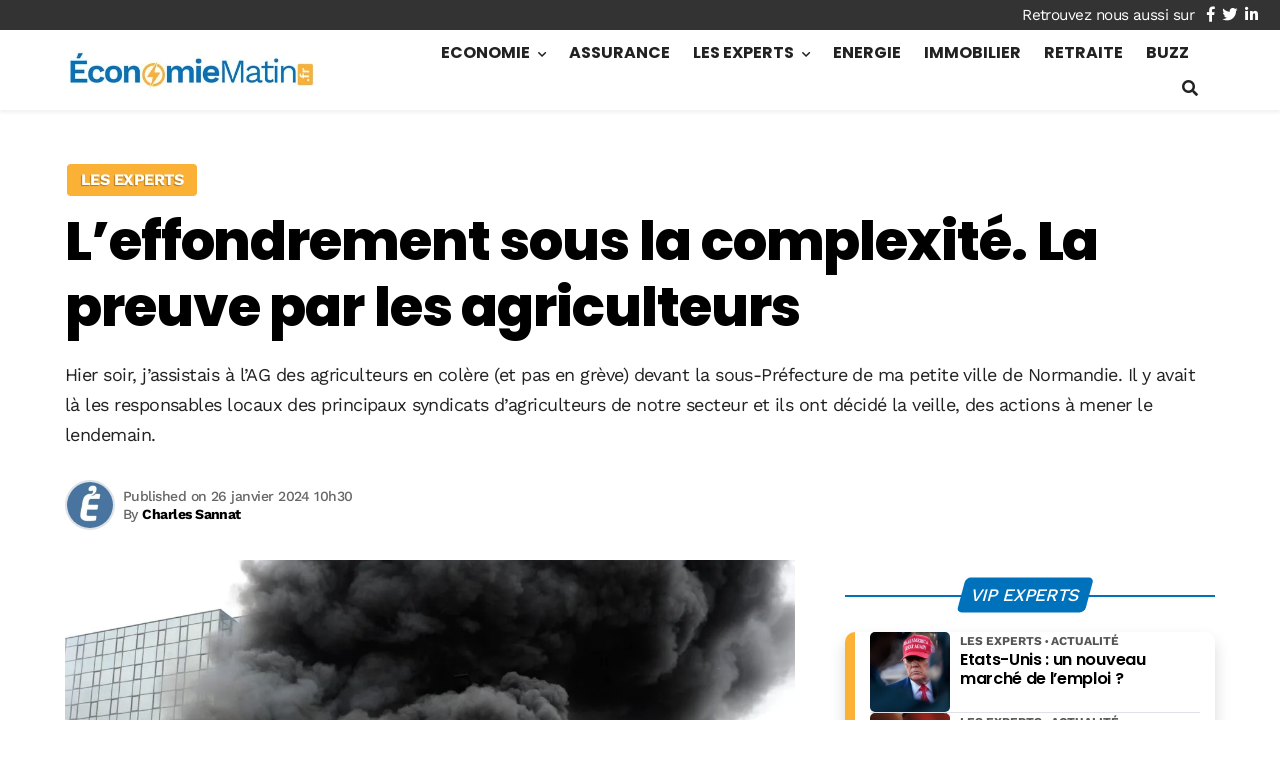

--- FILE ---
content_type: text/html; charset=utf-8
request_url: https://www.google.com/recaptcha/api2/aframe
body_size: 268
content:
<!DOCTYPE HTML><html><head><meta http-equiv="content-type" content="text/html; charset=UTF-8"></head><body><script nonce="rxJJ9uKqtW8RTmHP7la32w">/** Anti-fraud and anti-abuse applications only. See google.com/recaptcha */ try{var clients={'sodar':'https://pagead2.googlesyndication.com/pagead/sodar?'};window.addEventListener("message",function(a){try{if(a.source===window.parent){var b=JSON.parse(a.data);var c=clients[b['id']];if(c){var d=document.createElement('img');d.src=c+b['params']+'&rc='+(localStorage.getItem("rc::a")?sessionStorage.getItem("rc::b"):"");window.document.body.appendChild(d);sessionStorage.setItem("rc::e",parseInt(sessionStorage.getItem("rc::e")||0)+1);localStorage.setItem("rc::h",'1768533520678');}}}catch(b){}});window.parent.postMessage("_grecaptcha_ready", "*");}catch(b){}</script></body></html>

--- FILE ---
content_type: text/css
request_url: https://www.economiematin.fr/wp-content/cache/min/1/wp-content/themes/mr_seo/assets/css/mrdev_faq.css?ver=1765687294
body_size: -13
content:
.faq-item{transition:.3s;box-shadow:0 10px 30px 0 rgba(99,84,155,.2)!important}.faq-question{display:block;background-color:var(--secondary);padding:1rem .5rem 1rem 1.5rem!important;margin-bottom:0!important;border-top-left-radius:.3rem;border-top-right-radius:.3rem}.faq-question:after{content:none!important}.faq-reponse{background-color:var(--light)}.faq-reponse .faq-wrapper{padding:1rem 1.5rem!important}.faq-question .btn-link{position:relative;text-align:left;text-decoration:none!important;padding-left:0;color:#fff!important;font-size:1rem;font-weight:400;line-height:1.2;margin-bottom:0!important;white-space:normal}div.faq-question .btn-link{font-size:1rem}.faq-question .btn-link:before{content:'\f059';font-family:Font Awesome\ 5 Free,Arial;font-weight:900;display:inline-block;margin-right:5px}.faq-question .btn-collapse:after{color:#fff}@media(min-width:768px){.faq-question .btn-link{font-size:1.2rem}}